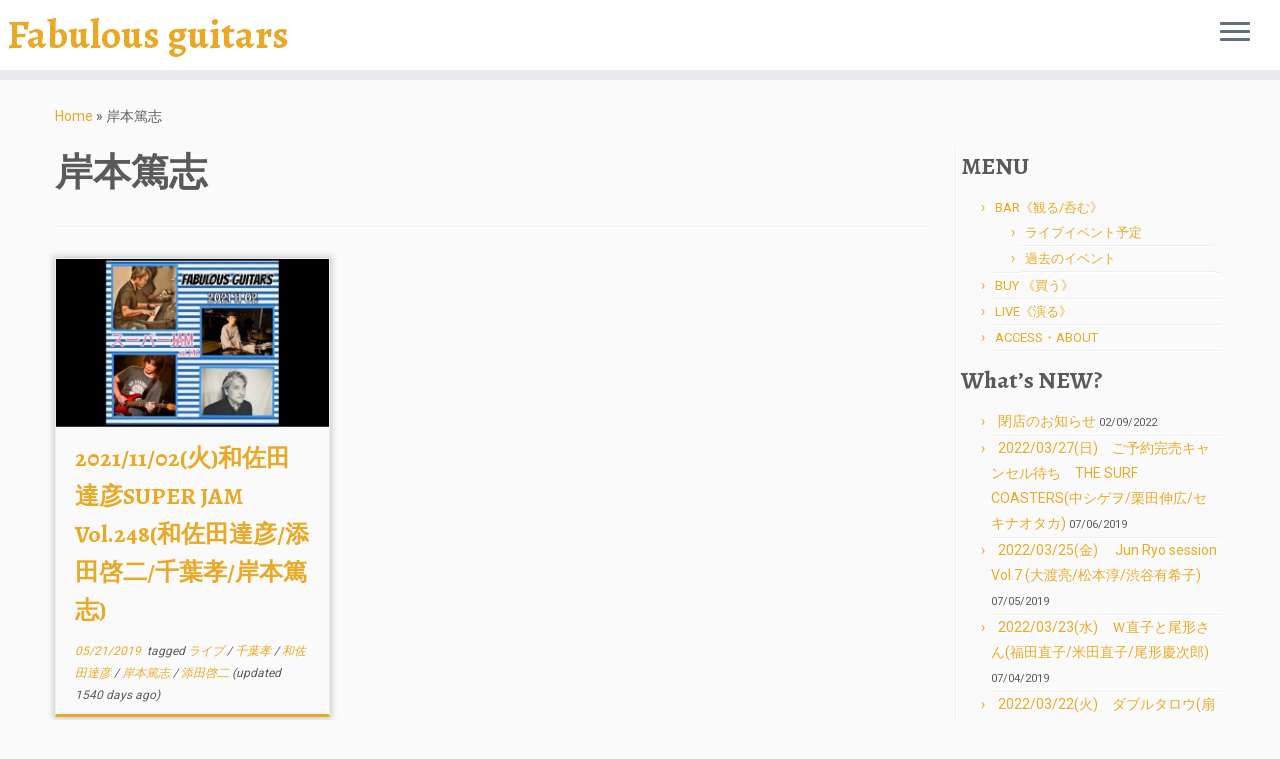

--- FILE ---
content_type: text/html; charset=UTF-8
request_url: https://fabulous-guitars.com/archives/tag/%E5%B2%B8%E6%9C%AC%E7%AF%A4%E5%BF%97
body_size: 59002
content:
<!DOCTYPE html>
<!--[if IE 7]>
<html class="ie ie7 no-js" lang="ja">
<![endif]-->
<!--[if IE 8]>
<html class="ie ie8 no-js" lang="ja">
<![endif]-->
<!--[if !(IE 7) | !(IE 8)  ]><!-->
<html class="no-js" lang="ja">
<!--<![endif]-->
	<head>
		<meta charset="UTF-8" />
		<meta http-equiv="X-UA-Compatible" content="IE=EDGE" />
		<meta name="viewport" content="width=device-width, initial-scale=1.0" />
        <link rel="profile"  href="https://gmpg.org/xfn/11" />
		<link rel="pingback" href="https://fabulous-guitars.com/press/xmlrpc.php" />
		<script>(function(html){html.className = html.className.replace(/\bno-js\b/,'js')})(document.documentElement);</script>
<title>岸本篤志 &#8211; Fabulous guitars</title>
<meta name='robots' content='max-image-preview:large' />
<link rel='dns-prefetch' href='//secure.gravatar.com' />
<link rel='dns-prefetch' href='//stats.wp.com' />
<link rel='dns-prefetch' href='//fonts.googleapis.com' />
<link rel='dns-prefetch' href='//v0.wordpress.com' />
<link rel='dns-prefetch' href='//i0.wp.com' />
<link rel="alternate" type="application/rss+xml" title="Fabulous guitars &raquo; フィード" href="https://fabulous-guitars.com/feed" />
<link rel="alternate" type="application/rss+xml" title="Fabulous guitars &raquo; コメントフィード" href="https://fabulous-guitars.com/comments/feed" />
<link rel="alternate" type="application/rss+xml" title="Fabulous guitars &raquo; 岸本篤志 タグのフィード" href="https://fabulous-guitars.com/archives/tag/%e5%b2%b8%e6%9c%ac%e7%af%a4%e5%bf%97/feed" />
<script type="text/javascript">
/* <![CDATA[ */
window._wpemojiSettings = {"baseUrl":"https:\/\/s.w.org\/images\/core\/emoji\/14.0.0\/72x72\/","ext":".png","svgUrl":"https:\/\/s.w.org\/images\/core\/emoji\/14.0.0\/svg\/","svgExt":".svg","source":{"concatemoji":"https:\/\/fabulous-guitars.com\/press\/wp-includes\/js\/wp-emoji-release.min.js?ver=6.4.7"}};
/*! This file is auto-generated */
!function(i,n){var o,s,e;function c(e){try{var t={supportTests:e,timestamp:(new Date).valueOf()};sessionStorage.setItem(o,JSON.stringify(t))}catch(e){}}function p(e,t,n){e.clearRect(0,0,e.canvas.width,e.canvas.height),e.fillText(t,0,0);var t=new Uint32Array(e.getImageData(0,0,e.canvas.width,e.canvas.height).data),r=(e.clearRect(0,0,e.canvas.width,e.canvas.height),e.fillText(n,0,0),new Uint32Array(e.getImageData(0,0,e.canvas.width,e.canvas.height).data));return t.every(function(e,t){return e===r[t]})}function u(e,t,n){switch(t){case"flag":return n(e,"\ud83c\udff3\ufe0f\u200d\u26a7\ufe0f","\ud83c\udff3\ufe0f\u200b\u26a7\ufe0f")?!1:!n(e,"\ud83c\uddfa\ud83c\uddf3","\ud83c\uddfa\u200b\ud83c\uddf3")&&!n(e,"\ud83c\udff4\udb40\udc67\udb40\udc62\udb40\udc65\udb40\udc6e\udb40\udc67\udb40\udc7f","\ud83c\udff4\u200b\udb40\udc67\u200b\udb40\udc62\u200b\udb40\udc65\u200b\udb40\udc6e\u200b\udb40\udc67\u200b\udb40\udc7f");case"emoji":return!n(e,"\ud83e\udef1\ud83c\udffb\u200d\ud83e\udef2\ud83c\udfff","\ud83e\udef1\ud83c\udffb\u200b\ud83e\udef2\ud83c\udfff")}return!1}function f(e,t,n){var r="undefined"!=typeof WorkerGlobalScope&&self instanceof WorkerGlobalScope?new OffscreenCanvas(300,150):i.createElement("canvas"),a=r.getContext("2d",{willReadFrequently:!0}),o=(a.textBaseline="top",a.font="600 32px Arial",{});return e.forEach(function(e){o[e]=t(a,e,n)}),o}function t(e){var t=i.createElement("script");t.src=e,t.defer=!0,i.head.appendChild(t)}"undefined"!=typeof Promise&&(o="wpEmojiSettingsSupports",s=["flag","emoji"],n.supports={everything:!0,everythingExceptFlag:!0},e=new Promise(function(e){i.addEventListener("DOMContentLoaded",e,{once:!0})}),new Promise(function(t){var n=function(){try{var e=JSON.parse(sessionStorage.getItem(o));if("object"==typeof e&&"number"==typeof e.timestamp&&(new Date).valueOf()<e.timestamp+604800&&"object"==typeof e.supportTests)return e.supportTests}catch(e){}return null}();if(!n){if("undefined"!=typeof Worker&&"undefined"!=typeof OffscreenCanvas&&"undefined"!=typeof URL&&URL.createObjectURL&&"undefined"!=typeof Blob)try{var e="postMessage("+f.toString()+"("+[JSON.stringify(s),u.toString(),p.toString()].join(",")+"));",r=new Blob([e],{type:"text/javascript"}),a=new Worker(URL.createObjectURL(r),{name:"wpTestEmojiSupports"});return void(a.onmessage=function(e){c(n=e.data),a.terminate(),t(n)})}catch(e){}c(n=f(s,u,p))}t(n)}).then(function(e){for(var t in e)n.supports[t]=e[t],n.supports.everything=n.supports.everything&&n.supports[t],"flag"!==t&&(n.supports.everythingExceptFlag=n.supports.everythingExceptFlag&&n.supports[t]);n.supports.everythingExceptFlag=n.supports.everythingExceptFlag&&!n.supports.flag,n.DOMReady=!1,n.readyCallback=function(){n.DOMReady=!0}}).then(function(){return e}).then(function(){var e;n.supports.everything||(n.readyCallback(),(e=n.source||{}).concatemoji?t(e.concatemoji):e.wpemoji&&e.twemoji&&(t(e.twemoji),t(e.wpemoji)))}))}((window,document),window._wpemojiSettings);
/* ]]> */
</script>
<link rel='stylesheet' id='tc-gfonts-css' href='//fonts.googleapis.com/css?family=Alegreya:700%7CRoboto' type='text/css' media='all' />
<style id='wp-emoji-styles-inline-css' type='text/css'>

	img.wp-smiley, img.emoji {
		display: inline !important;
		border: none !important;
		box-shadow: none !important;
		height: 1em !important;
		width: 1em !important;
		margin: 0 0.07em !important;
		vertical-align: -0.1em !important;
		background: none !important;
		padding: 0 !important;
	}
</style>
<link rel='stylesheet' id='wp-block-library-css' href='https://fabulous-guitars.com/press/wp-includes/css/dist/block-library/style.min.css?ver=6.4.7' type='text/css' media='all' />
<style id='wp-block-library-inline-css' type='text/css'>
.has-text-align-justify{text-align:justify;}
</style>
<link rel='stylesheet' id='mediaelement-css' href='https://fabulous-guitars.com/press/wp-includes/js/mediaelement/mediaelementplayer-legacy.min.css?ver=4.2.17' type='text/css' media='all' />
<link rel='stylesheet' id='wp-mediaelement-css' href='https://fabulous-guitars.com/press/wp-includes/js/mediaelement/wp-mediaelement.min.css?ver=6.4.7' type='text/css' media='all' />
<style id='jetpack-sharing-buttons-style-inline-css' type='text/css'>
.jetpack-sharing-buttons__services-list{display:flex;flex-direction:row;flex-wrap:wrap;gap:0;list-style-type:none;margin:5px;padding:0}.jetpack-sharing-buttons__services-list.has-small-icon-size{font-size:12px}.jetpack-sharing-buttons__services-list.has-normal-icon-size{font-size:16px}.jetpack-sharing-buttons__services-list.has-large-icon-size{font-size:24px}.jetpack-sharing-buttons__services-list.has-huge-icon-size{font-size:36px}@media print{.jetpack-sharing-buttons__services-list{display:none!important}}.editor-styles-wrapper .wp-block-jetpack-sharing-buttons{gap:0;padding-inline-start:0}ul.jetpack-sharing-buttons__services-list.has-background{padding:1.25em 2.375em}
</style>
<style id='classic-theme-styles-inline-css' type='text/css'>
/*! This file is auto-generated */
.wp-block-button__link{color:#fff;background-color:#32373c;border-radius:9999px;box-shadow:none;text-decoration:none;padding:calc(.667em + 2px) calc(1.333em + 2px);font-size:1.125em}.wp-block-file__button{background:#32373c;color:#fff;text-decoration:none}
</style>
<style id='global-styles-inline-css' type='text/css'>
body{--wp--preset--color--black: #000000;--wp--preset--color--cyan-bluish-gray: #abb8c3;--wp--preset--color--white: #ffffff;--wp--preset--color--pale-pink: #f78da7;--wp--preset--color--vivid-red: #cf2e2e;--wp--preset--color--luminous-vivid-orange: #ff6900;--wp--preset--color--luminous-vivid-amber: #fcb900;--wp--preset--color--light-green-cyan: #7bdcb5;--wp--preset--color--vivid-green-cyan: #00d084;--wp--preset--color--pale-cyan-blue: #8ed1fc;--wp--preset--color--vivid-cyan-blue: #0693e3;--wp--preset--color--vivid-purple: #9b51e0;--wp--preset--gradient--vivid-cyan-blue-to-vivid-purple: linear-gradient(135deg,rgba(6,147,227,1) 0%,rgb(155,81,224) 100%);--wp--preset--gradient--light-green-cyan-to-vivid-green-cyan: linear-gradient(135deg,rgb(122,220,180) 0%,rgb(0,208,130) 100%);--wp--preset--gradient--luminous-vivid-amber-to-luminous-vivid-orange: linear-gradient(135deg,rgba(252,185,0,1) 0%,rgba(255,105,0,1) 100%);--wp--preset--gradient--luminous-vivid-orange-to-vivid-red: linear-gradient(135deg,rgba(255,105,0,1) 0%,rgb(207,46,46) 100%);--wp--preset--gradient--very-light-gray-to-cyan-bluish-gray: linear-gradient(135deg,rgb(238,238,238) 0%,rgb(169,184,195) 100%);--wp--preset--gradient--cool-to-warm-spectrum: linear-gradient(135deg,rgb(74,234,220) 0%,rgb(151,120,209) 20%,rgb(207,42,186) 40%,rgb(238,44,130) 60%,rgb(251,105,98) 80%,rgb(254,248,76) 100%);--wp--preset--gradient--blush-light-purple: linear-gradient(135deg,rgb(255,206,236) 0%,rgb(152,150,240) 100%);--wp--preset--gradient--blush-bordeaux: linear-gradient(135deg,rgb(254,205,165) 0%,rgb(254,45,45) 50%,rgb(107,0,62) 100%);--wp--preset--gradient--luminous-dusk: linear-gradient(135deg,rgb(255,203,112) 0%,rgb(199,81,192) 50%,rgb(65,88,208) 100%);--wp--preset--gradient--pale-ocean: linear-gradient(135deg,rgb(255,245,203) 0%,rgb(182,227,212) 50%,rgb(51,167,181) 100%);--wp--preset--gradient--electric-grass: linear-gradient(135deg,rgb(202,248,128) 0%,rgb(113,206,126) 100%);--wp--preset--gradient--midnight: linear-gradient(135deg,rgb(2,3,129) 0%,rgb(40,116,252) 100%);--wp--preset--font-size--small: 13px;--wp--preset--font-size--medium: 20px;--wp--preset--font-size--large: 36px;--wp--preset--font-size--x-large: 42px;--wp--preset--spacing--20: 0.44rem;--wp--preset--spacing--30: 0.67rem;--wp--preset--spacing--40: 1rem;--wp--preset--spacing--50: 1.5rem;--wp--preset--spacing--60: 2.25rem;--wp--preset--spacing--70: 3.38rem;--wp--preset--spacing--80: 5.06rem;--wp--preset--shadow--natural: 6px 6px 9px rgba(0, 0, 0, 0.2);--wp--preset--shadow--deep: 12px 12px 50px rgba(0, 0, 0, 0.4);--wp--preset--shadow--sharp: 6px 6px 0px rgba(0, 0, 0, 0.2);--wp--preset--shadow--outlined: 6px 6px 0px -3px rgba(255, 255, 255, 1), 6px 6px rgba(0, 0, 0, 1);--wp--preset--shadow--crisp: 6px 6px 0px rgba(0, 0, 0, 1);}:where(.is-layout-flex){gap: 0.5em;}:where(.is-layout-grid){gap: 0.5em;}body .is-layout-flow > .alignleft{float: left;margin-inline-start: 0;margin-inline-end: 2em;}body .is-layout-flow > .alignright{float: right;margin-inline-start: 2em;margin-inline-end: 0;}body .is-layout-flow > .aligncenter{margin-left: auto !important;margin-right: auto !important;}body .is-layout-constrained > .alignleft{float: left;margin-inline-start: 0;margin-inline-end: 2em;}body .is-layout-constrained > .alignright{float: right;margin-inline-start: 2em;margin-inline-end: 0;}body .is-layout-constrained > .aligncenter{margin-left: auto !important;margin-right: auto !important;}body .is-layout-constrained > :where(:not(.alignleft):not(.alignright):not(.alignfull)){max-width: var(--wp--style--global--content-size);margin-left: auto !important;margin-right: auto !important;}body .is-layout-constrained > .alignwide{max-width: var(--wp--style--global--wide-size);}body .is-layout-flex{display: flex;}body .is-layout-flex{flex-wrap: wrap;align-items: center;}body .is-layout-flex > *{margin: 0;}body .is-layout-grid{display: grid;}body .is-layout-grid > *{margin: 0;}:where(.wp-block-columns.is-layout-flex){gap: 2em;}:where(.wp-block-columns.is-layout-grid){gap: 2em;}:where(.wp-block-post-template.is-layout-flex){gap: 1.25em;}:where(.wp-block-post-template.is-layout-grid){gap: 1.25em;}.has-black-color{color: var(--wp--preset--color--black) !important;}.has-cyan-bluish-gray-color{color: var(--wp--preset--color--cyan-bluish-gray) !important;}.has-white-color{color: var(--wp--preset--color--white) !important;}.has-pale-pink-color{color: var(--wp--preset--color--pale-pink) !important;}.has-vivid-red-color{color: var(--wp--preset--color--vivid-red) !important;}.has-luminous-vivid-orange-color{color: var(--wp--preset--color--luminous-vivid-orange) !important;}.has-luminous-vivid-amber-color{color: var(--wp--preset--color--luminous-vivid-amber) !important;}.has-light-green-cyan-color{color: var(--wp--preset--color--light-green-cyan) !important;}.has-vivid-green-cyan-color{color: var(--wp--preset--color--vivid-green-cyan) !important;}.has-pale-cyan-blue-color{color: var(--wp--preset--color--pale-cyan-blue) !important;}.has-vivid-cyan-blue-color{color: var(--wp--preset--color--vivid-cyan-blue) !important;}.has-vivid-purple-color{color: var(--wp--preset--color--vivid-purple) !important;}.has-black-background-color{background-color: var(--wp--preset--color--black) !important;}.has-cyan-bluish-gray-background-color{background-color: var(--wp--preset--color--cyan-bluish-gray) !important;}.has-white-background-color{background-color: var(--wp--preset--color--white) !important;}.has-pale-pink-background-color{background-color: var(--wp--preset--color--pale-pink) !important;}.has-vivid-red-background-color{background-color: var(--wp--preset--color--vivid-red) !important;}.has-luminous-vivid-orange-background-color{background-color: var(--wp--preset--color--luminous-vivid-orange) !important;}.has-luminous-vivid-amber-background-color{background-color: var(--wp--preset--color--luminous-vivid-amber) !important;}.has-light-green-cyan-background-color{background-color: var(--wp--preset--color--light-green-cyan) !important;}.has-vivid-green-cyan-background-color{background-color: var(--wp--preset--color--vivid-green-cyan) !important;}.has-pale-cyan-blue-background-color{background-color: var(--wp--preset--color--pale-cyan-blue) !important;}.has-vivid-cyan-blue-background-color{background-color: var(--wp--preset--color--vivid-cyan-blue) !important;}.has-vivid-purple-background-color{background-color: var(--wp--preset--color--vivid-purple) !important;}.has-black-border-color{border-color: var(--wp--preset--color--black) !important;}.has-cyan-bluish-gray-border-color{border-color: var(--wp--preset--color--cyan-bluish-gray) !important;}.has-white-border-color{border-color: var(--wp--preset--color--white) !important;}.has-pale-pink-border-color{border-color: var(--wp--preset--color--pale-pink) !important;}.has-vivid-red-border-color{border-color: var(--wp--preset--color--vivid-red) !important;}.has-luminous-vivid-orange-border-color{border-color: var(--wp--preset--color--luminous-vivid-orange) !important;}.has-luminous-vivid-amber-border-color{border-color: var(--wp--preset--color--luminous-vivid-amber) !important;}.has-light-green-cyan-border-color{border-color: var(--wp--preset--color--light-green-cyan) !important;}.has-vivid-green-cyan-border-color{border-color: var(--wp--preset--color--vivid-green-cyan) !important;}.has-pale-cyan-blue-border-color{border-color: var(--wp--preset--color--pale-cyan-blue) !important;}.has-vivid-cyan-blue-border-color{border-color: var(--wp--preset--color--vivid-cyan-blue) !important;}.has-vivid-purple-border-color{border-color: var(--wp--preset--color--vivid-purple) !important;}.has-vivid-cyan-blue-to-vivid-purple-gradient-background{background: var(--wp--preset--gradient--vivid-cyan-blue-to-vivid-purple) !important;}.has-light-green-cyan-to-vivid-green-cyan-gradient-background{background: var(--wp--preset--gradient--light-green-cyan-to-vivid-green-cyan) !important;}.has-luminous-vivid-amber-to-luminous-vivid-orange-gradient-background{background: var(--wp--preset--gradient--luminous-vivid-amber-to-luminous-vivid-orange) !important;}.has-luminous-vivid-orange-to-vivid-red-gradient-background{background: var(--wp--preset--gradient--luminous-vivid-orange-to-vivid-red) !important;}.has-very-light-gray-to-cyan-bluish-gray-gradient-background{background: var(--wp--preset--gradient--very-light-gray-to-cyan-bluish-gray) !important;}.has-cool-to-warm-spectrum-gradient-background{background: var(--wp--preset--gradient--cool-to-warm-spectrum) !important;}.has-blush-light-purple-gradient-background{background: var(--wp--preset--gradient--blush-light-purple) !important;}.has-blush-bordeaux-gradient-background{background: var(--wp--preset--gradient--blush-bordeaux) !important;}.has-luminous-dusk-gradient-background{background: var(--wp--preset--gradient--luminous-dusk) !important;}.has-pale-ocean-gradient-background{background: var(--wp--preset--gradient--pale-ocean) !important;}.has-electric-grass-gradient-background{background: var(--wp--preset--gradient--electric-grass) !important;}.has-midnight-gradient-background{background: var(--wp--preset--gradient--midnight) !important;}.has-small-font-size{font-size: var(--wp--preset--font-size--small) !important;}.has-medium-font-size{font-size: var(--wp--preset--font-size--medium) !important;}.has-large-font-size{font-size: var(--wp--preset--font-size--large) !important;}.has-x-large-font-size{font-size: var(--wp--preset--font-size--x-large) !important;}
.wp-block-navigation a:where(:not(.wp-element-button)){color: inherit;}
:where(.wp-block-post-template.is-layout-flex){gap: 1.25em;}:where(.wp-block-post-template.is-layout-grid){gap: 1.25em;}
:where(.wp-block-columns.is-layout-flex){gap: 2em;}:where(.wp-block-columns.is-layout-grid){gap: 2em;}
.wp-block-pullquote{font-size: 1.5em;line-height: 1.6;}
</style>
<link rel='stylesheet' id='customizr-fa-css' href='https://fabulous-guitars.com/press/wp-content/themes/customizr/assets/shared/fonts/fa/css/fontawesome-all.min.css?ver=4.4.21' type='text/css' media='all' />
<link rel='stylesheet' id='customizr-common-css' href='https://fabulous-guitars.com/press/wp-content/themes/customizr/inc/assets/css/tc_common.min.css?ver=4.4.21' type='text/css' media='all' />
<link rel='stylesheet' id='customizr-skin-css' href='https://fabulous-guitars.com/press/wp-content/themes/customizr/inc/assets/css/yellow.min.css?ver=4.4.21' type='text/css' media='all' />
<style id='customizr-skin-inline-css' type='text/css'>

                  .site-title,.site-description,h1,h2,h3,.tc-dropcap {
                    font-family : 'Alegreya';
                    font-weight : 700;
                  }

                  body,.navbar .nav>li>a {
                    font-family : 'Roboto';
                    font-weight : inherit;
                  }

            body,.navbar .nav>li>a {
              font-size : 14px;
              line-height : 1.6em;
            }

          .tc-dropcap {
            color: #e9a825;
            float: left;
            font-size: 75px;
            line-height: 75px;
            padding-right: 8px;
            padding-left: 3px;
          }

          .skin-shadow .tc-dropcap {
            color: #e9a825;
            text-shadow: #b07b12 -1px 0, #b07b12 0 -1px, #b07b12 0 1px, #b07b12 -1px -2px;
          }

          .simple-black .tc-dropcap {
            color: #444;
          }
table { border-collapse: separate; }
                           body table { border-collapse: collapse; }
                          
.social-links .social-icon:before { content: none } 
header.tc-header {border-top: none;}

.sticky-enabled .tc-shrink-on .site-logo img {
    					height:30px!important;width:auto!important
    				}

    				.sticky-enabled .tc-shrink-on .brand .site-title {
    					font-size:0.6em;opacity:0.8;line-height:1.2em
    				}

.tc-rectangular-thumb {
        max-height: 250px;
        height :250px
      }

.tc-slider-loader-wrapper{ display:none }
html.js .tc-slider-loader-wrapper { display: block }.no-csstransforms3d .tc-slider-loader-wrapper .tc-img-gif-loader {
                                                background: url('https://fabulous-guitars.com/press/wp-content/themes/customizr/assets/front/img/slider-loader.gif') no-repeat center center;
                                         }.tc-slider-loader-wrapper .tc-css-loader > div { border-color:#e9a825; }
#tc-push-footer { display: none; visibility: hidden; }
         .tc-sticky-footer #tc-push-footer.sticky-footer-enabled { display: block; }
        


          #tc-sn { width: 330px;}
          .tc-sn-visible[class*=sn-left] #tc-page-wrap { left: 330px; }
          .tc-sn-visible[class*=sn-right] #tc-page-wrap { right: 330px; }
          [class*=sn-right].sn-close #tc-page-wrap, [class*=sn-left].sn-open #tc-page-wrap {
            -webkit-transform: translate3d( 330px, 0, 0 );
            -moz-transform: translate3d( 330px, 0, 0 );
            transform: translate3d( 330px, 0, 0 );
          }
          [class*=sn-right].sn-open #tc-page-wrap, [class*=sn-left].sn-close #tc-page-wrap {
            -webkit-transform: translate3d( -330px, 0, 0 );
            -moz-transform: translate3d( -330px, 0, 0 );
             transform: translate3d( -330px, 0, 0 );
          }
          /* stick the sticky header to the left/right of the page wrapper */
          .tc-sticky-header.tc-sn-visible:not(.animating)[class*=sn-left] .tc-header { left: 330px; }
          .tc-sticky-header.tc-sn-visible:not(.animating)[class*=sn-right] .tc-header { right: 330px; }
          /* ie<9 breaks using :not */
          .no-csstransforms3d .tc-sticky-header.tc-sn-visible[class*=sn-left] .tc-header { left: 330px; }
          .no-csstransforms3d .tc-sticky-header.tc-sn-visible[class*=sn-right] .tc-header { right: 330px; }
      

              @media (min-width: 1200px) {
              .tc-post-list-grid article .entry-title {font-size:24px;line-height:38px;}
              .tc-post-list-grid .tc-g-cont {font-size:14px;line-height:22px;}
          }
            
              @media (max-width: 1199px) and (min-width: 980px) {
              .tc-post-list-grid article .entry-title {font-size:20px;line-height:31px;}
              .tc-post-list-grid .tc-g-cont {font-size:13px;line-height:20px;}
          }
            
              @media (max-width: 979px) and (min-width: 768px) {
              .tc-post-list-grid article .entry-title {font-size:18px;line-height:27px;}
              .tc-post-list-grid .tc-g-cont {font-size:12px;line-height:19px;}
          }
            
              @media (max-width: 767px) {
              .tc-post-list-grid article .entry-title {font-size:24px;line-height:38px;}
              .tc-post-list-grid .tc-g-cont {font-size:14px;line-height:22px;}
          }
            
              @media (max-width: 480px) {
              .tc-post-list-grid article .entry-title {font-size:20px;line-height:31px;}
              .tc-post-list-grid .tc-g-cont {font-size:13px;line-height:20px;}
          }
            

            .grid-cols-3 figure {
                  height:225px;
                  max-height:225px;
                  line-height:225px;
            }
.tc-grid-border .tc-grid { border-bottom: none }
.tc-grid-border .grid__item { border-bottom: 3px solid #e9a825}

</style>
<link rel='stylesheet' id='customizr-style-css' href='https://fabulous-guitars.com/press/wp-content/themes/customizr/style.css?ver=4.4.21' type='text/css' media='all' />
<link rel='stylesheet' id='fancyboxcss-css' href='https://fabulous-guitars.com/press/wp-content/themes/customizr/assets/front/js/libs/fancybox/jquery.fancybox-1.3.4.min.css?ver=6.4.7' type='text/css' media='all' />
<style id='jetpack_facebook_likebox-inline-css' type='text/css'>
.widget_facebook_likebox {
	overflow: hidden;
}

</style>
<link rel='stylesheet' id='social-logos-css' href='https://fabulous-guitars.com/press/wp-content/plugins/jetpack/_inc/social-logos/social-logos.min.css?ver=13.2.3' type='text/css' media='all' />
<link rel='stylesheet' id='jetpack_css-css' href='https://fabulous-guitars.com/press/wp-content/plugins/jetpack/css/jetpack.css?ver=13.2.3' type='text/css' media='all' />
<script type="text/javascript" src="https://fabulous-guitars.com/press/wp-includes/js/jquery/jquery.min.js?ver=3.7.1" id="jquery-core-js"></script>
<script type="text/javascript" src="https://fabulous-guitars.com/press/wp-includes/js/jquery/jquery-migrate.min.js?ver=3.4.1" id="jquery-migrate-js"></script>
<script type="text/javascript" src="https://fabulous-guitars.com/press/wp-content/themes/customizr/assets/front/js/libs/modernizr.min.js?ver=4.4.21" id="modernizr-js"></script>
<script type="text/javascript" src="https://fabulous-guitars.com/press/wp-content/themes/customizr/assets/front/js/libs/fancybox/jquery.fancybox-1.3.4.min.js?ver=4.4.21" id="tc-fancybox-js"></script>
<script type="text/javascript" src="https://fabulous-guitars.com/press/wp-includes/js/underscore.min.js?ver=1.13.4" id="underscore-js"></script>
<script type="text/javascript" id="tc-scripts-js-extra">
/* <![CDATA[ */
var TCParams = {"_disabled":[],"FancyBoxState":"1","FancyBoxAutoscale":"1","SliderName":"","SliderDelay":"","SliderHover":"1","centerSliderImg":"1","SmoothScroll":{"Enabled":true,"Options":{"touchpadSupport":false}},"anchorSmoothScroll":"linear","anchorSmoothScrollExclude":{"simple":["[class*=edd]",".tc-carousel-control",".carousel-control","[data-toggle=\"modal\"]","[data-toggle=\"dropdown\"]","[data-toggle=\"tooltip\"]","[data-toggle=\"popover\"]","[data-toggle=\"collapse\"]","[data-toggle=\"tab\"]","[data-toggle=\"pill\"]","[class*=upme]","[class*=um-]"],"deep":{"classes":[],"ids":[]}},"ReorderBlocks":"1","centerAllImg":"1","HasComments":"","LeftSidebarClass":".span3.left.tc-sidebar","RightSidebarClass":".span3.right.tc-sidebar","LoadModernizr":"1","stickyCustomOffset":{"_initial":0,"_scrolling":0,"options":{"_static":true,"_element":""}},"stickyHeader":"1","dropdowntoViewport":"","timerOnScrollAllBrowsers":"1","extLinksStyle":"","extLinksTargetExt":"1","extLinksSkipSelectors":{"classes":["btn","button"],"ids":[]},"dropcapEnabled":"1","dropcapWhere":{"post":"","page":""},"dropcapMinWords":"50","dropcapSkipSelectors":{"tags":["IMG","IFRAME","H1","H2","H3","H4","H5","H6","BLOCKQUOTE","UL","OL"],"classes":["btn","tc-placeholder-wrap"],"id":[]},"imgSmartLoadEnabled":"","imgSmartLoadOpts":{"parentSelectors":[".article-container",".__before_main_wrapper",".widget-front"],"opts":{"excludeImg":[".tc-holder-img"]}},"imgSmartLoadsForSliders":"","goldenRatio":"1.618","gridGoldenRatioLimit":"350","isSecondMenuEnabled":"","secondMenuRespSet":"in-sn-before","isParallaxOn":"1","parallaxRatio":"0.55","pluginCompats":[],"adminAjaxUrl":"https:\/\/fabulous-guitars.com\/press\/wp-admin\/admin-ajax.php","ajaxUrl":"https:\/\/fabulous-guitars.com\/?czrajax=1","frontNonce":{"id":"CZRFrontNonce","handle":"23d6797f03"},"isDevMode":"","isModernStyle":"","i18n":{"Permanently dismiss":"Permanently dismiss"},"version":"4.4.21","frontNotifications":{"styleSwitcher":{"enabled":false,"content":"","dismissAction":"dismiss_style_switcher_note_front","ajaxUrl":"https:\/\/fabulous-guitars.com\/press\/wp-admin\/admin-ajax.php"}}};
/* ]]> */
</script>
<script type="text/javascript" src="https://fabulous-guitars.com/press/wp-content/themes/customizr/inc/assets/js/tc-scripts.min.js?ver=4.4.21" id="tc-scripts-js"></script>
<link rel="https://api.w.org/" href="https://fabulous-guitars.com/wp-json/" /><link rel="alternate" type="application/json" href="https://fabulous-guitars.com/wp-json/wp/v2/tags/734" /><link rel="EditURI" type="application/rsd+xml" title="RSD" href="https://fabulous-guitars.com/press/xmlrpc.php?rsd" />
<meta name="generator" content="WordPress 6.4.7" />
	<style>img#wpstats{display:none}</style>
		
<!-- Jetpack Open Graph Tags -->
<meta property="og:type" content="website" />
<meta property="og:title" content="岸本篤志 &#8211; Fabulous guitars" />
<meta property="og:url" content="https://fabulous-guitars.com/archives/tag/%e5%b2%b8%e6%9c%ac%e7%af%a4%e5%bf%97" />
<meta property="og:site_name" content="Fabulous guitars" />
<meta property="og:image" content="https://s0.wp.com/i/blank.jpg" />
<meta property="og:image:alt" content="" />
<meta property="og:locale" content="ja_JP" />

<!-- End Jetpack Open Graph Tags -->
<style type="text/css" id="wp-custom-css">.dl_price { }
.dl_price dt,
.dl_bands dt,
.dl_timetable dt {
	font-size:14px;
	float:left;
	clear:right;
	padding-right:1em;
	padding-left:0.5em
}
.dl_price dd {
	font-size:12px;
	margin-bottom: 0.3em;
}
img.size-large { margin-bottom:15px; }
.used .price {
	text-align:right;
	font-size:24px;
	border-top:1px #5a5a5a solid;
	padding-top:10px;
	color:#990000;
}
.used input {
	font-size:24px;
	padding:10px 60px;
	display:block;
	margin:auto;
}
#nav-below h3.assistive-text { display:none; }
#footer .footer-widgets a {
	font-size:14px;
	text-decoration:underline;
}
#footer .credits a {
	font-size:11px;
	text-decoration:none;
}
footer#footer dt,h2 { color:#e9a825; }
.post-date { font-size:11px; }
.tagcloud { line-height:1.2; }
#content div.sharedaddy { margin-top:40px; }
.entry-content p,
.entry-content li,
.entry-content dl { line-height:160%; }
.entry-content h2 { margin:20px 0; }
.entry-content h3 { margin:10px 0; }
.entry-content h3 span { font-size:13px; }
.entry-content table {
	border-top: 5px solid rgba(233,168,37,.5);
	margin-top:20px;
}
.entry-content table th{width:30%; text-align:left;}

@media screen and (max-width: 480px) {
.entry-content table th,.entry-content table td{ display:block;width:auto; padding:0 2%}
.entry-content table th{ border-bottom:none}
.entry-content table td{ border-bottom:1px solid #e9a825;}
iframe.youtube-player{width:100%;height:auto;}
}</style>	</head>
	
	<body class="archive tag tag-734 wp-embed-responsive tc-fade-hover-links simple-black tc-r-sidebar tc-center-images skin-yellow customizr-4-4-21 tc-sticky-header sticky-disabled tc-transparent-on-scroll no-navbar tc-side-menu tc-post-list-context tc-sticky-footer sn-right" >
            <a class="screen-reader-text skip-link" href="#content">Skip to content</a>
                  <nav id="tc-sn" class="tc-sn navbar">
            <div class="tc-sn-inner nav-collapse">
              <div class="btn-toggle-nav sn-toggle pull-right"><button type="button" class="btn menu-btn"  title="Close" aria-label="Close"><span class="icon-bar"></span><span class="icon-bar"></span><span class="icon-bar"></span> </button></div><div class="sn-nav-wrapper"><div class="menu-gloval-container"><ul id="menu-gloval" class="nav sn-nav"><li id="menu-item-45" class="menu-item menu-item-type-post_type menu-item-object-page menu-item-has-children dropdown menu-item-45"><a href="https://fabulous-guitars.com/live_bar">BAR《観る/呑む》 <strong class="caret"></strong></a>
<ul class="dropdown-menu">
	<li id="menu-item-42" class="menu-item menu-item-type-taxonomy menu-item-object-category menu-item-42"><a href="https://fabulous-guitars.com/archives/category/live">ライブイベント予定</a></li>
	<li id="menu-item-1254" class="menu-item menu-item-type-taxonomy menu-item-object-category menu-item-1254"><a href="https://fabulous-guitars.com/archives/category/past_live">過去のイベント</a></li>
</ul>
</li>
<li id="menu-item-44" class="menu-item menu-item-type-post_type menu-item-object-page menu-item-44"><a href="https://fabulous-guitars.com/buy">BUY 《買う》</a></li>
<li id="menu-item-43" class="menu-item menu-item-type-post_type menu-item-object-page menu-item-43"><a href="https://fabulous-guitars.com/live">LIVE《演る》</a></li>
<li id="menu-item-47" class="menu-item menu-item-type-post_type menu-item-object-page menu-item-47"><a href="https://fabulous-guitars.com/about">ACCESS・ABOUT</a></li>
</ul></div></div>            </div><!--.tc-sn-inner -->
          </nav><!-- //#tc-sn -->
        
    <div id="tc-page-wrap" class="">

  		
  	   	<header class="tc-header clearfix row-fluid tc-tagline-off tc-title-logo-on  tc-shrink-on tc-menu-on logo-left tc-second-menu-in-sn-before-when-mobile">
  			      <div class="brand span3 pull-left ">

        <h1><a class="site-title" href="https://fabulous-guitars.com/">Fabulous guitars</a></h1>
      </div> <!-- brand span3 pull-left -->
            	<div class="navbar-wrapper clearfix span9">
        	<div class="navbar resp">
          		<div class="navbar-inner" role="navigation">
            		<div class="row-fluid">
              		<div class="btn-toggle-nav sn-toggle pull-right"><button type="button" class="btn menu-btn"  title="Open the menu" aria-label="Open the menu"><span class="icon-bar"></span><span class="icon-bar"></span><span class="icon-bar"></span> </button></div>          			</div><!-- /.row-fluid -->
          		</div><!-- /.navbar-inner -->
        	</div><!-- /.navbar resp -->
      	</div><!-- /.navbar-wrapper -->
    	  		</header>
  		<div id="tc-reset-margin-top" class="container-fluid" style="margin-top:103px"></div><div id="main-wrapper" class="container">

    <div class="tc-hot-crumble container" role="navigation"><div class="row"><div class="span12"><div class="breadcrumb-trail breadcrumbs"><span class="trail-begin"><a href="https://fabulous-guitars.com" title="Fabulous guitars" rel="home" class="trail-begin">Home</a></span> <span class="sep">&raquo;</span> <span class="trail-end">岸本篤志</span></div></div></div></div>
    <div class="container" role="main">
        <div class="row column-content-wrapper">

            
                <div id="content" class="span9 article-container grid-container tc-post-list-grid tc-grid-shadow tc-grid-border">

                            <header class="archive-header">
          <h1 class=""> <span>岸本篤志</span></h1><hr class="featurette-divider __before_loop">        </header>
        
                        
                                                                                    
                                <section class="row-fluid grid-cols-3">                                    <article id="post-12556" class="tc-grid span4 grid-item post-12556 post type-post status-publish format-gallery has-post-thumbnail category-past_live tag-103 tag-684 tag-356 tag-734 tag-689 post_format-post-format-gallery thumb-position-right czr-hentry">
                                        <div class="grid__item"><section class="tc-grid-post"><figure class="tc-grid-figure has-thumb"><div class="tc-grid-icon format-icon"></div><img src="https://fabulous-guitars.com/press/wp-content/plugins/lazy-load/images/1x1.trans.gif" data-lazy-src="https://i0.wp.com/fabulous-guitars.com/press/wp-content/uploads/2021/09/jam248e.jpg?resize=570%2C350&#038;ssl=1" width="570" height="350" class="attachment-tc-grid tc-thumb-type-thumb wp-post-image wp-post-image" alt decoding="async" fetchpriority="high" data-attachment-id="12559" data-permalink="https://fabulous-guitars.com/archives/12556/jam248e" data-orig-file="https://i0.wp.com/fabulous-guitars.com/press/wp-content/uploads/2021/09/jam248e.jpg?fit=1920%2C378&amp;ssl=1" data-orig-size="1920,378" data-comments-opened="0" data-image-meta="{&quot;aperture&quot;:&quot;0&quot;,&quot;credit&quot;:&quot;&quot;,&quot;camera&quot;:&quot;&quot;,&quot;caption&quot;:&quot;&quot;,&quot;created_timestamp&quot;:&quot;0&quot;,&quot;copyright&quot;:&quot;&quot;,&quot;focal_length&quot;:&quot;0&quot;,&quot;iso&quot;:&quot;0&quot;,&quot;shutter_speed&quot;:&quot;0&quot;,&quot;title&quot;:&quot;&quot;,&quot;orientation&quot;:&quot;1&quot;}" data-image-title="jam248e" data-image-description data-image-caption data-medium-file="https://i0.wp.com/fabulous-guitars.com/press/wp-content/uploads/2021/09/jam248e.jpg?fit=870%2C171&amp;ssl=1" data-large-file="https://i0.wp.com/fabulous-guitars.com/press/wp-content/uploads/2021/09/jam248e.jpg?fit=1170%2C230&amp;ssl=1"><noscript><img width="570" height="350" src="https://i0.wp.com/fabulous-guitars.com/press/wp-content/uploads/2021/09/jam248e.jpg?resize=570%2C350&amp;ssl=1" class="attachment-tc-grid tc-thumb-type-thumb wp-post-image wp-post-image" alt="" decoding="async" fetchpriority="high" data-attachment-id="12559" data-permalink="https://fabulous-guitars.com/archives/12556/jam248e" data-orig-file="https://i0.wp.com/fabulous-guitars.com/press/wp-content/uploads/2021/09/jam248e.jpg?fit=1920%2C378&amp;ssl=1" data-orig-size="1920,378" data-comments-opened="0" data-image-meta="{&quot;aperture&quot;:&quot;0&quot;,&quot;credit&quot;:&quot;&quot;,&quot;camera&quot;:&quot;&quot;,&quot;caption&quot;:&quot;&quot;,&quot;created_timestamp&quot;:&quot;0&quot;,&quot;copyright&quot;:&quot;&quot;,&quot;focal_length&quot;:&quot;0&quot;,&quot;iso&quot;:&quot;0&quot;,&quot;shutter_speed&quot;:&quot;0&quot;,&quot;title&quot;:&quot;&quot;,&quot;orientation&quot;:&quot;1&quot;}" data-image-title="jam248e" data-image-description="" data-image-caption="" data-medium-file="https://i0.wp.com/fabulous-guitars.com/press/wp-content/uploads/2021/09/jam248e.jpg?fit=870%2C171&amp;ssl=1" data-large-file="https://i0.wp.com/fabulous-guitars.com/press/wp-content/uploads/2021/09/jam248e.jpg?fit=1170%2C230&amp;ssl=1" /></noscript>               <figcaption class="tc-grid-excerpt mask">
                              <div class="entry-summary">
                <div class="tc-g-cont">スーパージャムは止まらない！ ACT 和佐田達彦 Ba 添田啓二 Key 千葉孝 Gt 岸本篤志　D [&hellip;]</div>              </div>
          <a class="tc-grid-bg-link" href="https://fabulous-guitars.com/archives/12556"></a><span class="tc-grid-fade_expt"></span>              </figcaption>
            </figure></section>        <header class="entry-header">
          <h2 class="entry-title "><a href="https://fabulous-guitars.com/archives/12556" rel="bookmark">2021/11/02(火)和佐田達彦SUPER JAM Vol.248(和佐田達彦/添田啓二/千葉孝/岸本篤志)</a></h2><div class="entry-meta"><a href="https://fabulous-guitars.com/archives/date/2019/05/21" title="15:01" rel="bookmark"><time class="entry-date updated" datetime="21 5月, 2019">05/21/2019</time></a> &nbsp;tagged <a class="" href="https://fabulous-guitars.com/archives/tag/%e3%83%a9%e3%82%a4%e3%83%96" title="View all posts in ライブ"> ライブ </a> / <a class="" href="https://fabulous-guitars.com/archives/tag/%e5%8d%83%e8%91%89%e5%ad%9d" title="View all posts in 千葉孝"> 千葉孝 </a> / <a class="" href="https://fabulous-guitars.com/archives/tag/%e5%92%8c%e4%bd%90%e7%94%b0%e9%81%94%e5%bd%a6" title="View all posts in 和佐田達彦"> 和佐田達彦 </a> / <a class="" href="https://fabulous-guitars.com/archives/tag/%e5%b2%b8%e6%9c%ac%e7%af%a4%e5%bf%97" title="View all posts in 岸本篤志"> 岸本篤志 </a> / <a class="" href="https://fabulous-guitars.com/archives/tag/%e6%b7%bb%e7%94%b0%e5%95%93%e4%ba%8c" title="View all posts in 添田啓二"> 添田啓二 </a>  (updated 1540 days ago)</div>        </header>
        </div>                                    </article>
                                <hr class="featurette-divider __after_article"></section><!--end section.row-fluid--><hr class="featurette-divider post-list-grid">
                            
                        
                    
        
        
                                   <hr class="featurette-divider tc-mobile-separator">
                </div><!--.article-container -->

           
        <div class="span3 right tc-sidebar no-widget-icons">
           <div id="right" class="widget-area" role="complementary">
              <aside id="nav_menu-5" class="widget widget_nav_menu"><h3 class="widget-title">MENU</h3><div class="menu-gloval-container"><ul id="menu-gloval-1" class="menu"><li class="menu-item menu-item-type-post_type menu-item-object-page menu-item-has-children menu-item-45"><a href="https://fabulous-guitars.com/live_bar">BAR《観る/呑む》</a>
<ul class="sub-menu">
	<li class="menu-item menu-item-type-taxonomy menu-item-object-category menu-item-42"><a href="https://fabulous-guitars.com/archives/category/live">ライブイベント予定</a></li>
	<li class="menu-item menu-item-type-taxonomy menu-item-object-category menu-item-1254"><a href="https://fabulous-guitars.com/archives/category/past_live">過去のイベント</a></li>
</ul>
</li>
<li class="menu-item menu-item-type-post_type menu-item-object-page menu-item-44"><a href="https://fabulous-guitars.com/buy">BUY 《買う》</a></li>
<li class="menu-item menu-item-type-post_type menu-item-object-page menu-item-43"><a href="https://fabulous-guitars.com/live">LIVE《演る》</a></li>
<li class="menu-item menu-item-type-post_type menu-item-object-page menu-item-47"><a href="https://fabulous-guitars.com/about">ACCESS・ABOUT</a></li>
</ul></div></aside>
		<aside id="recent-posts-6" class="widget widget_recent_entries">
		<h3 class="widget-title">What&#8217;s NEW?</h3>
		<ul>
											<li>
					<a href="https://fabulous-guitars.com/archives/13043">閉店のお知らせ</a>
											<span class="post-date">02/09/2022</span>
									</li>
											<li>
					<a href="https://fabulous-guitars.com/archives/13159">2022/03/27(日)　ご予約完売キャンセル待ち　THE SURF COASTERS(中シゲヲ/栗田伸広/セキナオタカ)</a>
											<span class="post-date">07/06/2019</span>
									</li>
											<li>
					<a href="https://fabulous-guitars.com/archives/13068">2022/03/25(金) 　Jun Ryo session Vol.7 (大渡亮/松本淳/渋谷有希子)</a>
											<span class="post-date">07/05/2019</span>
									</li>
											<li>
					<a href="https://fabulous-guitars.com/archives/13071">2022/03/23(水)　Ｗ直子と尾形さん(福田直子/米田直子/尾形慶次郎)</a>
											<span class="post-date">07/04/2019</span>
									</li>
											<li>
					<a href="https://fabulous-guitars.com/archives/13213">2022/03/22(火)　ダブルタロウ(扇田裕太郎/満園庄太郎)</a>
											<span class="post-date">07/03/2019</span>
									</li>
											<li>
					<a href="https://fabulous-guitars.com/archives/13258">2022/03/18(金)時間変更　BLUES IN YUSHIMA(アールビーブルースバンド/FUCKIN&#8217; GOOD BROTHERS)</a>
											<span class="post-date">07/02/2019</span>
									</li>
											<li>
					<a href="https://fabulous-guitars.com/archives/13100">2022/03/17(木)時間変更　スーパーJAM Vol.275(和佐田達彦/衛藤浩一/平島淳司/寺田正彦)</a>
											<span class="post-date">07/01/2019</span>
									</li>
											<li>
					<a href="https://fabulous-guitars.com/archives/13074">2022/03/16(水)時間変更　王様の日本語直訳ツェッペリン研究会！(王様/寺沢リョータ/久保紀之)</a>
											<span class="post-date">06/30/2019</span>
									</li>
					</ul>

		</aside><aside id="tag_cloud-2" class="widget widget_tag_cloud"><h3 class="widget-title">タグ</h3><div class="tagcloud"><a href="https://fabulous-guitars.com/archives/tag/beatles" class="tag-cloud-link tag-link-75 tag-link-position-1" style="font-size: 9.037037037037pt;" aria-label="BEATLES (16個の項目)">BEATLES</a>
<a href="https://fabulous-guitars.com/archives/tag/blues" class="tag-cloud-link tag-link-151 tag-link-position-2" style="font-size: 10.592592592593pt;" aria-label="BLUES (25個の項目)">BLUES</a>
<a href="https://fabulous-guitars.com/archives/tag/goboh%e9%88%b4%e6%9c%a8" class="tag-cloud-link tag-link-252 tag-link-position-3" style="font-size: 11.888888888889pt;" aria-label="goboh鈴木 (35個の項目)">goboh鈴木</a>
<a href="https://fabulous-guitars.com/archives/tag/hamayan" class="tag-cloud-link tag-link-265 tag-link-position-4" style="font-size: 8.7777777777778pt;" aria-label="hamayan (15個の項目)">hamayan</a>
<a href="https://fabulous-guitars.com/archives/tag/jam-session" class="tag-cloud-link tag-link-141 tag-link-position-5" style="font-size: 13.098765432099pt;" aria-label="JAM SESSION (49個の項目)">JAM SESSION</a>
<a href="https://fabulous-guitars.com/archives/tag/japan-vintage" class="tag-cloud-link tag-link-49 tag-link-position-6" style="font-size: 9.037037037037pt;" aria-label="japan vintage (16個の項目)">japan vintage</a>
<a href="https://fabulous-guitars.com/archives/tag/jimisen" class="tag-cloud-link tag-link-312 tag-link-position-7" style="font-size: 9.8148148148148pt;" aria-label="jimisen (20個の項目)">jimisen</a>
<a href="https://fabulous-guitars.com/archives/tag/live" class="tag-cloud-link tag-link-74 tag-link-position-8" style="font-size: 15.518518518519pt;" aria-label="LIVE (94個の項目)">LIVE</a>
<a href="https://fabulous-guitars.com/archives/tag/%e3%82%b8%e3%83%a3%e3%83%a0%e3%82%bb%e3%83%83%e3%82%b7%e3%83%a7%e3%83%b3" class="tag-cloud-link tag-link-92 tag-link-position-9" style="font-size: 8.3456790123457pt;" aria-label="ジャムセッション (13個の項目)">ジャムセッション</a>
<a href="https://fabulous-guitars.com/archives/tag/%e3%82%bb%e3%83%83%e3%82%b7%e3%83%a7%e3%83%b3" class="tag-cloud-link tag-link-78 tag-link-position-10" style="font-size: 16.641975308642pt;" aria-label="セッション (129個の項目)">セッション</a>
<a href="https://fabulous-guitars.com/archives/tag/%e3%83%81%e3%83%a3%e3%83%83%e3%82%af%e8%bf%91%e8%97%a4" class="tag-cloud-link tag-link-79 tag-link-position-11" style="font-size: 8.7777777777778pt;" aria-label="チャック近藤 (15個の項目)">チャック近藤</a>
<a href="https://fabulous-guitars.com/archives/tag/%e3%83%88%e3%83%aa%e3%83%93%e3%83%a5%e3%83%bc%e3%83%88" class="tag-cloud-link tag-link-172 tag-link-position-12" style="font-size: 8.3456790123457pt;" aria-label="トリビュート (13個の項目)">トリビュート</a>
<a href="https://fabulous-guitars.com/archives/tag/%e3%83%93%e3%83%bc%e3%83%88%e3%83%ab%e3%82%ba" class="tag-cloud-link tag-link-76 tag-link-position-13" style="font-size: 12.493827160494pt;" aria-label="ビートルズ (42個の項目)">ビートルズ</a>
<a href="https://fabulous-guitars.com/archives/tag/%e3%83%96%e3%83%83%e3%82%ad%e3%83%b3%e3%82%b0" class="tag-cloud-link tag-link-243 tag-link-position-14" style="font-size: 13.530864197531pt;" aria-label="ブッキング (55個の項目)">ブッキング</a>
<a href="https://fabulous-guitars.com/archives/tag/%e3%83%96%e3%83%ab%e3%83%bc%e3%82%b9" class="tag-cloud-link tag-link-143 tag-link-position-15" style="font-size: 13.703703703704pt;" aria-label="ブルース (58個の項目)">ブルース</a>
<a href="https://fabulous-guitars.com/archives/tag/%e3%83%a9%e3%82%a4%e3%83%96" class="tag-cloud-link tag-link-103 tag-link-position-16" style="font-size: 22pt;" aria-label="ライブ (538個の項目)">ライブ</a>
<a href="https://fabulous-guitars.com/archives/tag/%e3%83%af%e3%83%bc%e3%82%af%e3%82%b7%e3%83%a7%e3%83%83%e3%83%97" class="tag-cloud-link tag-link-144 tag-link-position-17" style="font-size: 9.4691358024691pt;" aria-label="ワークショップ (18個の項目)">ワークショップ</a>
<a href="https://fabulous-guitars.com/archives/tag/%e4%b8%ad%e9%87%8e%e6%96%b0%e5%93%89" class="tag-cloud-link tag-link-289 tag-link-position-18" style="font-size: 10.938271604938pt;" aria-label="中野新哉 (27個の項目)">中野新哉</a>
<a href="https://fabulous-guitars.com/archives/tag/%e5%85%ab%e5%b3%b6%e9%a0%86%e4%b8%80" class="tag-cloud-link tag-link-568 tag-link-position-19" style="font-size: 9.037037037037pt;" aria-label="八島順一 (16個の項目)">八島順一</a>
<a href="https://fabulous-guitars.com/archives/tag/%e5%8c%97%e5%b7%9d%e6%b6%bc" class="tag-cloud-link tag-link-660 tag-link-position-20" style="font-size: 8.7777777777778pt;" aria-label="北川涼 (15個の項目)">北川涼</a>
<a href="https://fabulous-guitars.com/archives/tag/%e5%92%8c%e4%bd%90%e7%94%b0%e9%81%94%e5%bd%a6" class="tag-cloud-link tag-link-356 tag-link-position-21" style="font-size: 11.888888888889pt;" aria-label="和佐田達彦 (35個の項目)">和佐田達彦</a>
<a href="https://fabulous-guitars.com/archives/tag/%e5%af%8c%e5%b2%a1grico%e7%be%a9%e5%ba%83" class="tag-cloud-link tag-link-311 tag-link-position-22" style="font-size: 11.024691358025pt;" aria-label="富岡Grico義広 (28個の項目)">富岡Grico義広</a>
<a href="https://fabulous-guitars.com/archives/tag/%e5%b0%8f%e7%ac%a0%e5%8e%9f%e7%be%a9%e5%bc%98" class="tag-cloud-link tag-link-441 tag-link-position-23" style="font-size: 10.333333333333pt;" aria-label="小笠原義弘 (23個の項目)">小笠原義弘</a>
<a href="https://fabulous-guitars.com/archives/tag/%e5%b0%8f%e9%87%8e%e7%a7%80%e5%a4%ab" class="tag-cloud-link tag-link-248 tag-link-position-24" style="font-size: 9.9876543209877pt;" aria-label="小野秀夫 (21個の項目)">小野秀夫</a>
<a href="https://fabulous-guitars.com/archives/tag/%e5%b0%be%e5%bd%a2%e6%85%b6%e6%ac%a1%e9%83%8e" class="tag-cloud-link tag-link-149 tag-link-position-25" style="font-size: 13.530864197531pt;" aria-label="尾形慶次郎 (55個の項目)">尾形慶次郎</a>
<a href="https://fabulous-guitars.com/archives/tag/%e5%b1%b1%e5%b0%be%e7%a7%80%e5%8f%b8" class="tag-cloud-link tag-link-260 tag-link-position-26" style="font-size: 9.037037037037pt;" aria-label="山尾秀司 (16個の項目)">山尾秀司</a>
<a href="https://fabulous-guitars.com/archives/tag/%e5%b1%b1%e5%b8%82%e4%bf%ae%e4%b9%9f" class="tag-cloud-link tag-link-259 tag-link-position-27" style="font-size: 11.975308641975pt;" aria-label="山市修也 (36個の項目)">山市修也</a>
<a href="https://fabulous-guitars.com/archives/tag/%e5%b9%b3%e5%b1%b1%e7%b4%94%e6%9e%9d" class="tag-cloud-link tag-link-286 tag-link-position-28" style="font-size: 10.938271604938pt;" aria-label="平山純枝 (27個の項目)">平山純枝</a>
<a href="https://fabulous-guitars.com/archives/tag/%e6%9d%8e%e5%81%89%e7%8e%89" class="tag-cloud-link tag-link-272 tag-link-position-29" style="font-size: 8.7777777777778pt;" aria-label="李偉玉 (15個の項目)">李偉玉</a>
<a href="https://fabulous-guitars.com/archives/tag/%e6%9d%be%e5%b7%9d%e7%b4%94%e4%b8%80%e9%83%8e" class="tag-cloud-link tag-link-148 tag-link-position-30" style="font-size: 15pt;" aria-label="松川純一郎 (82個の項目)">松川純一郎</a>
<a href="https://fabulous-guitars.com/archives/tag/%e6%9d%be%e6%9c%ac%e6%b7%b3" class="tag-cloud-link tag-link-603 tag-link-position-31" style="font-size: 8.3456790123457pt;" aria-label="松本淳 (13個の項目)">松本淳</a>
<a href="https://fabulous-guitars.com/archives/tag/%e6%a0%83%e5%8e%9f%e5%84%aa%e4%ba%8c" class="tag-cloud-link tag-link-266 tag-link-position-32" style="font-size: 12.061728395062pt;" aria-label="栃原優二 (37個の項目)">栃原優二</a>
<a href="https://fabulous-guitars.com/archives/tag/%e6%a8%aa%e5%86%85%e3%82%bf%e3%82%b1" class="tag-cloud-link tag-link-597 tag-link-position-33" style="font-size: 8.6049382716049pt;" aria-label="横内タケ (14個の項目)">横内タケ</a>
<a href="https://fabulous-guitars.com/archives/tag/%e6%b2%b3%e8%be%ba%e4%bf%ae" class="tag-cloud-link tag-link-271 tag-link-position-34" style="font-size: 9.037037037037pt;" aria-label="河辺修 (16個の項目)">河辺修</a>
<a href="https://fabulous-guitars.com/archives/tag/%e6%b9%af%e5%b7%9d%e3%83%88%e3%83%bc%e3%83%99%e3%83%b3" class="tag-cloud-link tag-link-310 tag-link-position-35" style="font-size: 8.6049382716049pt;" aria-label="湯川トーベン (14個の項目)">湯川トーベン</a>
<a href="https://fabulous-guitars.com/archives/tag/%e6%ba%80%e5%9c%92%e8%8b%b1%e4%ba%8c" class="tag-cloud-link tag-link-455 tag-link-position-36" style="font-size: 9.037037037037pt;" aria-label="満園英二 (16個の項目)">満園英二</a>
<a href="https://fabulous-guitars.com/archives/tag/%e7%8e%8b%e6%a7%98" class="tag-cloud-link tag-link-237 tag-link-position-37" style="font-size: 8pt;" aria-label="王様 (12個の項目)">王様</a>
<a href="https://fabulous-guitars.com/archives/tag/%e7%a6%8f%e7%94%b0%e7%9b%b4%e5%ad%90" class="tag-cloud-link tag-link-483 tag-link-position-38" style="font-size: 8.3456790123457pt;" aria-label="福田直子 (13個の項目)">福田直子</a>
<a href="https://fabulous-guitars.com/archives/tag/%e8%87%aa%e4%b8%bb%e4%bc%81%e7%94%bb" class="tag-cloud-link tag-link-217 tag-link-position-39" style="font-size: 12.493827160494pt;" aria-label="自主企画 (42個の項目)">自主企画</a>
<a href="https://fabulous-guitars.com/archives/tag/%e8%a5%bf%e6%9d%91%e3%83%92%e3%83%ad" class="tag-cloud-link tag-link-298 tag-link-position-40" style="font-size: 8.3456790123457pt;" aria-label="西村ヒロ (13個の項目)">西村ヒロ</a>
<a href="https://fabulous-guitars.com/archives/tag/%e8%b0%b7%e5%b7%9d%e5%8f%b2%e9%83%8e" class="tag-cloud-link tag-link-238 tag-link-position-41" style="font-size: 12.407407407407pt;" aria-label="谷川史郎 (41個の項目)">谷川史郎</a>
<a href="https://fabulous-guitars.com/archives/tag/%e9%88%b4%e6%9c%a8%e6%b3%a2%e5%ad%90" class="tag-cloud-link tag-link-245 tag-link-position-42" style="font-size: 8pt;" aria-label="鈴木波子 (12個の項目)">鈴木波子</a>
<a href="https://fabulous-guitars.com/archives/tag/%e9%95%b7%e8%b0%b7%e5%b7%9d%e9%81%93%e5%a4%ab" class="tag-cloud-link tag-link-374 tag-link-position-43" style="font-size: 8.3456790123457pt;" aria-label="長谷川道夫 (13個の項目)">長谷川道夫</a>
<a href="https://fabulous-guitars.com/archives/tag/%e9%ab%98%e6%a9%8b%e3%83%9e%e3%82%b3%e3%83%88" class="tag-cloud-link tag-link-223 tag-link-position-44" style="font-size: 13.098765432099pt;" aria-label="高橋マコト (49個の項目)">高橋マコト</a>
<a href="https://fabulous-guitars.com/archives/tag/%e9%ac%bc%e6%80%92%e7%84%a1%e6%9c%88" class="tag-cloud-link tag-link-98 tag-link-position-45" style="font-size: 9.9876543209877pt;" aria-label="鬼怒無月 (21個の項目)">鬼怒無月</a></div>
</aside>            </div><!-- //#left or //#right -->
        </div><!--.tc-sidebar -->

        
        </div><!--.row -->
    </div><!-- .container role: main -->

    <div id="tc-push-footer"></div>
</div><!-- //#main-wrapper -->

  		<!-- FOOTER -->
  		<footer id="footer" class="">
  		 					<div class="container footer-widgets  no-widget-icons">
                    <div class="row widget-area" role="complementary">
												
							<div id="footer_one" class="span4">
																
										<aside id="text-7" class="widget widget_text"><h3 class="widget-title">twitter</h3>			<div class="textwidget"> <div class="tw"><a class="twitter-timeline" href="https://twitter.com/fabulousguitars" data-widget-id="668452186943176706">@fabulousguitarsさんのツイート</a> 
          <script>!function(d,s,id){var js,fjs=d.getElementsByTagName(s)[0],p=/^http:/.test(d.location)?'http':'https';if(!d.getElementById(id)){js=d.createElement(s);js.id=id;js.src=p+"://platform.twitter.com/widgets.js";fjs.parentNode.insertBefore(js,fjs);}}(document,"script","twitter-wjs");</script></div></div>
		</aside>
																							</div><!-- .{$key}_widget_class -->

						
							<div id="footer_two" class="span4">
																
										<aside id="facebook-likebox-4" class="widget widget_facebook_likebox"><h3 class="widget-title"><a href="https://www.facebook.com/fabulousguitars/">Facebook ページ</a></h3>		<div id="fb-root"></div>
		<div class="fb-page" data-href="https://www.facebook.com/fabulousguitars/" data-width="340"  data-height="432" data-hide-cover="false" data-show-facepile="true" data-tabs="false" data-hide-cta="false" data-small-header="false">
		<div class="fb-xfbml-parse-ignore"><blockquote cite="https://www.facebook.com/fabulousguitars/"><a href="https://www.facebook.com/fabulousguitars/">Facebook ページ</a></blockquote></div>
		</div>
		</aside>
																							</div><!-- .{$key}_widget_class -->

						
							<div id="footer_three" class="span4">
																															</div><!-- .{$key}_widget_class -->

																	</div><!-- .row.widget-area -->
				</div><!--.footer-widgets -->
				    				 <div class="colophon">
			 	<div class="container">
			 		<div class="row-fluid">
					    <div class="span3 social-block pull-left"><span class="social-links"><a rel="nofollow noopener noreferrer" class="social-icon icon-feed"  title="Subscribe to my rss feed" aria-label="Subscribe to my rss feed" href="http://fabulous-guitars.com/press/feed/rss"  target="_blank" ><i class="fas fa-rss"></i></a><a rel="nofollow noopener noreferrer" class="social-icon icon-twitter"  title="Follow me on Twitter" aria-label="Follow me on Twitter" href="https://twitter.com/fabulousguitars"  target="_blank" ><i class="fab fa-twitter"></i></a><a rel="nofollow noopener noreferrer" class="social-icon icon-facebook"  title="Follow me on Facebook" aria-label="Follow me on Facebook" href="https://www.facebook.com/fabulousguitars/"  target="_blank" ><i class="fab fa-facebook"></i></a></span></div><div class="span6 credits"><p>&middot; <span class="tc-copyright-text">&copy; 2026</span> <a href="https://fabulous-guitars.com" title="Fabulous guitars" rel="bookmark">Fabulous guitars</a> &middot; <span class="tc-wp-powered-text">Powered by</span> <a class="icon-wordpress" target="_blank" rel="noopener noreferrer" href="https://wordpress.org" title="Powered by WordPress"></a> &middot; <span class="tc-credits-text">Designed with the <a class="czr-designer-link" href="https://presscustomizr.com/customizr" title="Customizr theme">Customizr theme</a> </span> &middot;</p></div>	      			</div><!-- .row-fluid -->
	      		</div><!-- .container -->
	      	</div><!-- .colophon -->
	    	  		</footer>
    </div><!-- //#tc-page-wrapper -->
		<script type="text/javascript" src="https://fabulous-guitars.com/press/wp-content/plugins/jetpack/jetpack_vendor/automattic/jetpack-image-cdn/dist/image-cdn.js?minify=false&amp;ver=132249e245926ae3e188" id="jetpack-photon-js"></script>
<script type="text/javascript" src="https://fabulous-guitars.com/press/wp-includes/js/jquery/ui/core.min.js?ver=1.13.2" id="jquery-ui-core-js"></script>
<script type="text/javascript" id="jetpack-facebook-embed-js-extra">
/* <![CDATA[ */
var jpfbembed = {"appid":"249643311490","locale":"en_US"};
/* ]]> */
</script>
<script type="text/javascript" src="https://fabulous-guitars.com/press/wp-content/plugins/jetpack/_inc/build/facebook-embed.min.js?ver=13.2.3" id="jetpack-facebook-embed-js"></script>
<script type="text/javascript" src="https://fabulous-guitars.com/press/wp-content/plugins/jetpack/_inc/build/twitter-timeline.min.js?ver=4.0.0" id="jetpack-twitter-timeline-js"></script>
<script type="text/javascript" src="https://fabulous-guitars.com/press/wp-content/plugins/lazy-load/js/jquery.sonar.min.js?ver=0.6.1" id="jquery-sonar-js"></script>
<script type="text/javascript" src="https://fabulous-guitars.com/press/wp-content/plugins/lazy-load/js/lazy-load.js?ver=0.6.1" id="wpcom-lazy-load-images-js"></script>
<script type="text/javascript" src="https://stats.wp.com/e-202604.js" id="jetpack-stats-js" data-wp-strategy="defer"></script>
<script type="text/javascript" id="jetpack-stats-js-after">
/* <![CDATA[ */
_stq = window._stq || [];
_stq.push([ "view", JSON.parse("{\"v\":\"ext\",\"blog\":\"161099959\",\"post\":\"0\",\"tz\":\"9\",\"srv\":\"fabulous-guitars.com\",\"j\":\"1:13.2.3\"}") ]);
_stq.push([ "clickTrackerInit", "161099959", "0" ]);
/* ]]> */
</script>
<div id="tc-footer-btt-wrapper" class="tc-btt-wrapper right"><i class="btt-arrow"></i></div>	</body>
	</html>
<!-- Dynamic page generated in 0.295 seconds. -->
<!-- Page not cached by WP Super Cache. Could not get mutex lock. -->